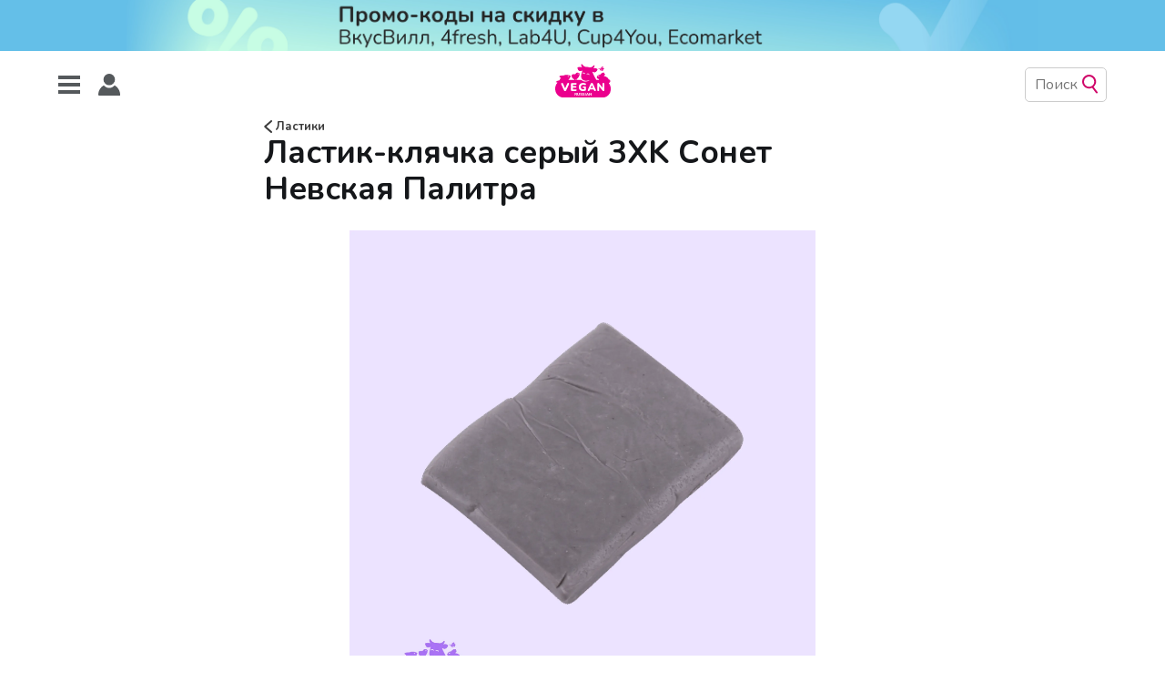

--- FILE ---
content_type: image/svg+xml
request_url: https://veganrussian.ru/assets/images/icons/right_arrow.svg?v=61f2685772
body_size: 48
content:
<svg width="9" height="14" fill="none" xmlns="http://www.w3.org/2000/svg"><path d="M1 12.91l6.8-5.955L1 1" stroke="#3B3B3B" stroke-width="2" stroke-linecap="round" stroke-linejoin="round"/></svg>
